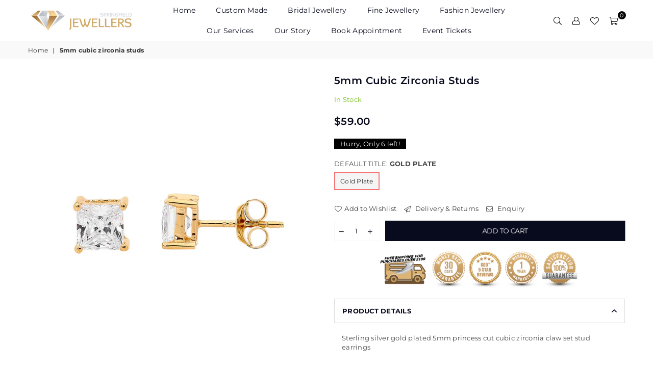

--- FILE ---
content_type: text/html; charset=UTF-8
request_url: https://app.inspon.com/dev-app/backend/api/api.php
body_size: 32
content:
{"product":{"title":"5mm cubic zirconia studs","featuredImage":{"id":"gid:\/\/shopify\/ProductImage\/30297662259257"},"options":[{"name":"Default Title","values":["Gold Plate"]}],"variants":[{"id":39703054417977,"option1":"Gold Plate","title":"Gold Plate","price":"59.00"}]},"collection":[{"title":"ALL ITEMS"},{"title":"Stud Earrings"},{"title":"All"},{"title":"Mother's Day"},{"title":"Everyday Formal"},{"title":"Top sellers"}]}

--- FILE ---
content_type: text/html; charset=UTF-8
request_url: https://app.inspon.com/dev-app/backend/api/api.php
body_size: 201
content:
{"data":[{"fieldSize":"multiline","fieldname":"Dietary requirements","fontColor":"#de1111","textColor":"#000","appVariant":[],"allVariants":true,"borderColor":"#cccccc","inpFieldType":"both","textFontSize":"16","tooltipColor":"#000","inputFontSize":"14","customLanguage":[],"textFieldWidth":"fill","backgroundColor":"#fff","allVariantValues":[],"borderRadiusSize":"0","customPriceAddon":"","placeholderColor":"#cccccc","productCondition":{"products":["Night of Charm and Chance Tickets"],"condition":[],"collection":[],"prodTitleEqual":[],"prodTitleContains":[],"collectionTitleEqual":[],"collectionTitleContains":[]},"textFieldHeading":"Please Tell Us If You Have Any Dietary Requirements:","thisProductCheck":true,"thisVariantCheck":false,"allConditionCheck":false,"anyConditionCheck":false,"rightToLeftOption":false,"selectedAddonData":[],"textFieldRequired":true,"prodPriceAddonData":{"id":"","price":"","prodId":"","prodType":"","prodTitle":"","variantTitle":""},"textFieldMaxLength":false,"textMaxLengthChars":"50","allConditionVariant":false,"allVariantValuesNew":[],"anyConditionVariant":false,"fieldResizeDisabled":false,"thisCollectionCheck":false,"defaultTextfieldFont":false,"noneConditionVariant":false,"selectedProductsdata":[{"id":"7015027933241","title":"Night of Charm and Chance Tickets"}],"showOnAllFieldsCheck":false,"textFieldCustomPrice":false,"textFieldPlaceholder":"Please Type Here","textFieldTranslation":false,"textFieldtoolTipInfo":"","textFieldtoolTipOption":false,"selectedCollectionsData":[],"textFieldRequiredMessage":"Please Tell Us If You Have Any Dietary Requirements:","data_id":"42436"}],"image_record":0,"notesAttr":"{\"notes\":false,\"buynowbutton\":false,\"anounceUpd\":false,\"newInstall\":false}","themeVersion":"1.0 theme"}

--- FILE ---
content_type: text/css
request_url: https://d2p078bqz5urf7.cloudfront.net/jsapi/v493/css/site_min.css
body_size: 1287
content:
@charset "UTF-8";.engage-hub-form-embed iframe,.engage-hub-script-form iframe{width:100%!important}.engagebay-dynamic-form-container .eb-from-wrapper .eb-close-dynamic-form{display:flex;align-items:center;justify-content:center}.engagebay-dynamic-form-container .eb-from-wrapper .eb-close-dynamic-form:before{content:"×"}.engagebay-dynamic-form-container iframe{max-width:100%}.engagebay-dynamic-form-container.bottom_right{position:fixed;bottom:0;right:0;width:auto;max-width:calc(100% - 540px);height:auto;transition:opacity .25s ease-in-out;z-index:10001;background-color:transparent;box-shadow:0 10px 6px -6px rgba(0,0,0,0.15);border-top-right-radius:5px}@media screen and (max-width:480px){.engagebay-dynamic-form-container.bottom_right{max-width:100%}}.engagebay-dynamic-form-container.bottom_right .eb-from-wrapper{height:100%;overflow-y:auto;max-height:80vh}.engagebay-dynamic-form-container.bottom_right .eb-from-wrapper .eb-close-dynamic-form{position:absolute;top:-15px;left:-10px;cursor:pointer;z-index:1000;color:black;background-color:#fff!important;font-size:20px;width:26px;height:26px;border-radius:50%;text-align:center;display:inline-block;box-shadow:0 0 20px rgba(0,0,0,0.25)}.engagebay-dynamic-form-container.bottom_left{position:fixed;left:0;bottom:0;width:auto;height:auto;max-width:80%;transition:opacity .25s ease-in-out;z-index:10001;background-color:transparent;box-shadow:0 10px 6px -6px rgba(0,0,0,0.15);border-top-right-radius:5px}@media screen and (max-width:480px){.engagebay-dynamic-form-container.bottom_left{max-width:100%}}.engagebay-dynamic-form-container.bottom_left .eb-from-wrapper{height:100%;overflow-y:auto;max-height:80vh}.engagebay-dynamic-form-container.bottom_left .eb-from-wrapper .eb-close-dynamic-form{top:-15px;right:-10px;position:absolute;cursor:pointer;z-index:1000;color:black;background-color:#fff!important;font-size:20px;width:26px;height:26px;border-radius:50%;text-align:center;box-shadow:0 0 20px rgba(0,0,0,0.25)}.engagebay-dynamic-form-container.bottom_noty_bar{position:fixed;bottom:0;left:0;right:0;width:100%;height:auto;transition:opacity .25s ease-in-out;z-index:10001;background-color:transparent;max-height:50vh;overflow-y:auto}.engagebay-dynamic-form-container.bottom_noty_bar .eb-from-wrapper .eb-close-dynamic-form{position:absolute;top:10px;right:10px;cursor:pointer;z-index:1000;color:black;background-color:#fff!important;font-size:20px;width:26px;height:26px;border-radius:50%;text-align:center;box-shadow:0 0 20px rgba(0,0,0,0.25)}.engagebay-dynamic-form-container.bottom_noty_bar iframe{width:100%!important}.engagebay-dynamic-form-container.top_noty_bar{position:fixed;top:0;left:0;right:0;width:100%;height:auto;transition:opacity .25s ease-in-out;z-index:10001;background-color:transparent;box-shadow:0 10px 6px -6px rgba(0,0,0,0.15);max-height:50vh;overflow-y:auto}.engagebay-dynamic-form-container.top_noty_bar .eb-from-wrapper .eb-close-dynamic-form{position:absolute;top:10px;right:10px;cursor:pointer;z-index:1000;color:black;background-color:#fff!important;font-size:20px;width:26px;height:26px;border-radius:50%;text-align:center;box-shadow:0 0 20px rgba(0,0,0,0.25)}.engagebay-dynamic-form-container.top_noty_bar iframe{width:100%!important}.engagebay-dynamic-form-container.popup{position:fixed;top:0;left:0;right:0;width:100%;height:auto;transition:opacity .25s ease-in-out;z-index:999999;background-color:rgba(0,0,0,0.7);box-shadow:0 10px 6px -6px rgba(0,0,0,0.15);height:100vh;overflow-y:auto}.engagebay-dynamic-form-container.popup .eb-from-wrapper{height:100%}.engagebay-dynamic-form-container.popup iframe{min-height:100%;width:100%!important;height:100%!important;position:fixed;top:0;left:0;right:0}.engagebay-dynamic-form-container.popup .eb-from-wrapper .eb-close-dynamic-form{position:fixed;top:15px;right:20px;cursor:pointer;z-index:1000;color:black;background-color:#fff!important;font-size:20px;width:26px;height:26px;border-radius:50%;text-align:center;box-shadow:0 0 20px rgba(0,0,0,0.25)}.engagebay-popup-iframe{border:0;position:fixed;height:100px;width:auto;min-width:410px;max-width:100%;max-height:100%;display:inline;z-index:16777271}@media screen and (max-width:480px){.engagebay-popup-iframe{min-width:300px}}.engagebay-popup-iframe.popupbox{top:0;bottom:0;left:0;right:0;height:100%!important;width:100%!important}.engagebay-popup-iframe.fullform{background-color:#32303b}.engagebay-popup-iframe.slide-left,.engagebay-popup-iframe.slide-right{bottom:5px;top:auto}.engagebay-popup-iframe.dropdown{position:fixed;top:0;left:0;right:0;bottom:auto;width:100%!important}.engagebay-popup-iframe.slide-left{left:5px;right:auto}.engagebay-popup-iframe.slide-right{left:auto;right:5px}.engagebay-popup-iframe.engage-fadeInUp{-webkit-animation:fadeInUp .4s;-moz-animation:fadeInUp .4s;-o-animation:fadeInUp .4s;animation:fadeInUp .4s;animation-timing-function:linear}@-webkit-keyframes fadeInUp{0%{opacity:0;-webkit-transform:translateY(0)}1%{-webkit-transform:translateY(20px)}100%{opacity:1;-webkit-transform:translateY(0)}}@-moz-keyframes fadeInUp{0%{opacity:0;-moz-transform:translateY(0)}1%{-moz-transform:translateY(20px)}100%{opacity:1;-moz-transform:translateY(0)}}@-o-keyframes fadeInUp{0%{opacity:0;-o-transform:translateY(0)}1%{-o-transform:translateY(20px)}100%{opacity:1;-o-transform:translateY(0)}}.engagebay-container.engagebay-leadgrabber.engage-fadeInDown{-webkit-animation:fadeInDown .4s;-moz-animation:fadeInDown .4s;-o-animation:fadeInDown .4s;animation:fadeInDown .4s;animation-timing-function:linear}@-webkit-keyframes fadeInDown{0%{opacity:0;-webkit-transform:translateY(0)}1%{-webkit-transform:translateY(-20px)}100%{opacity:1;-webkit-transform:translateY(0)}}@-moz-keyframes fadeInDown{0%{opacity:0;-moz-transform:translateY(0)}1%{-moz-transform:translateY(-20px)}100%{opacity:1;-moz-transform:translateY(0)}}@-o-keyframes fadeInDown{0%{opacity:0;-o-transform:translateY(0)}1%{-o-transform:translateY(-20px)}100%{opacity:1;-o-transform:translateY(0)}}@keyframes fadeInDown{0%{opacity:0;transform:translateY(0)}1%{transform:translateY(-20px)}100%{opacity:1;transform:translateY(0)}}.bounce-loader-container{display:flex;margin-top:1rem;height:100%;-webkit-box-pack:center;justify-content:center;-webkit-box-align:center;align-items:center}.loader-dot{width:1rem;height:1rem;background:rgb(255 255 255 / 100%)}.loader-dot.dot1,.loader-dot.dot2,.loader-dot.dot3{border-radius:100%;display:inline-block;animation:1.4s ease-in-out 0s infinite normal both running bounce}.loader-dot.dot1{animation-delay:-0.32s}.loader-dot.dot2{animation-delay:-0.16s}@keyframes bounce{0%,80%,100%{transform:scale(0)}40%{transform:scale(1)}}